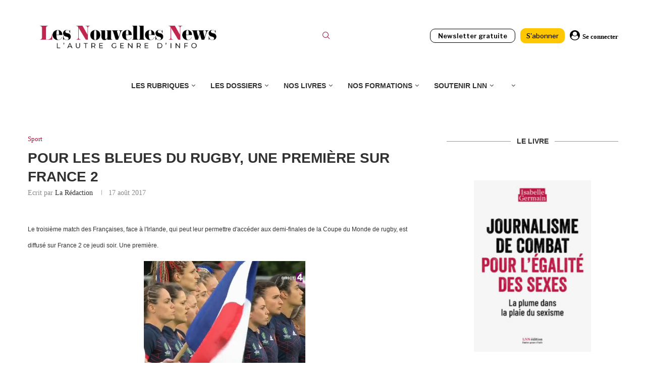

--- FILE ---
content_type: application/javascript; charset=UTF-8
request_url: https://donorbox.org/cdn-cgi/challenge-platform/h/b/scripts/jsd/d251aa49a8a3/main.js?
body_size: 8578
content:
window._cf_chl_opt={AKGCx8:'b'};~function(r6,VE,Vn,VL,VM,Vb,VI,Vs,r0,r1){r6=X,function(N,V,rx,r5,O,U){for(rx={N:416,V:427,O:495,U:371,Y:422,A:441,D:339,k:374,v:433,B:404,g:284},r5=X,O=N();!![];)try{if(U=-parseInt(r5(rx.N))/1+parseInt(r5(rx.V))/2*(parseInt(r5(rx.O))/3)+parseInt(r5(rx.U))/4+-parseInt(r5(rx.Y))/5+parseInt(r5(rx.A))/6*(parseInt(r5(rx.D))/7)+-parseInt(r5(rx.k))/8*(-parseInt(r5(rx.v))/9)+-parseInt(r5(rx.B))/10*(parseInt(r5(rx.g))/11),V===U)break;else O.push(O.shift())}catch(Y){O.push(O.shift())}}(R,640371),VE=this||self,Vn=VE[r6(391)],VL=null,VM=Vd(),Vb=function(U6,U5,U4,U3,U1,OM,rD,V,O,U,Y){return U6={N:436,V:380,O:497,U:458,Y:477,A:398,D:438,k:496},U5={N:306,V:410,O:361,U:375,Y:399,A:453,D:280,k:514,v:393,B:514,g:318,e:514,c:318,T:509,J:523,W:409,y:324,a:514,i:469,Q:521,K:316,l:343,h:514,f:408,S:456,E:298,n:271,L:355,H:324,x:355,G:365},U4={N:321},U3={N:435},U1={N:435,V:355,O:291,U:405,Y:369,A:369,D:291,k:405,v:473,B:474,g:389,e:345,c:324,T:488,J:474,W:520,y:368,a:324,i:489,Q:363,K:343,l:520,h:274,f:324,S:431,E:520,n:324,L:488,H:514,x:281,G:334,P:389,C:324,F:389,m:333,j:291,d:405,M:302,o:300,b:473,I:474,s:444,z:324,Z:397,R0:324,R1:516,R2:309,R3:390,R4:514,R5:350,R6:396,R7:395,R8:503,R9:345,RR:443,RX:491,Rt:446,RN:402,RV:378,Rr:329,RO:491,RU:324,RY:298},OM={N:511,V:355},rD=r6,V={'JpWhH':rD(U6.N),'PJdpA':function(A,D){return A===D},'IepJX':function(A,D){return A>D},'lvuDO':function(A,D){return D==A},'eKchm':function(A,D){return A-D},'Tbqan':function(A,D){return A(D)},'dzxPo':function(A,D){return D|A},'BxJwb':function(A,D){return D==A},'fYLUZ':rD(U6.V),'xHIDF':function(A,D){return A<D},'eGgRG':function(A,D){return A<<D},'qOaNE':function(A,D){return A>D},'dPmPK':function(A,D){return A<D},'iakjn':function(A,D){return D&A},'pWFIh':function(A,D){return A(D)},'luCmc':rD(U6.O),'ZCude':function(A,D){return A>D},'WPxwv':function(A,D){return A<<D},'yEYRw':function(A,D){return A|D},'bdcjq':function(A,D){return D&A},'PwJVI':function(A,D){return A-D},'TEQJE':function(A,D){return A<D},'BJMBt':function(A,D){return D==A},'NRQRv':function(A,D){return A(D)},'mgnNJ':function(A,D){return A==D},'rSzMD':function(A,D){return A<<D},'lEVVq':function(A,D){return A&D},'QLWOQ':function(A,D){return A==D},'sxYry':function(A,D){return A(D)},'RIiVR':function(A,D){return A!==D},'mzryY':rD(U6.U),'YQDMA':rD(U6.Y),'EuIvK':rD(U6.A),'RcHiX':function(A,D){return A(D)},'WJIwF':function(A,D){return A(D)},'jkSnX':function(A,D){return D!=A},'uOoqb':function(A,D){return A&D},'QQUlW':function(A,D){return D*A},'rDdls':function(A,D){return A(D)},'tKNjv':function(A,D){return D&A},'RqAUd':function(A,D){return A(D)},'voHcg':function(A,D){return D&A},'IztYC':function(A,D){return D*A},'XFUTo':function(A,D){return A<D},'gzSKk':function(A,D){return A+D},'VYWJC':function(A,D){return D==A}},O=String[rD(U6.D)],U={'h':function(A){return A==null?'':U.g(A,6,function(D,rk){return rk=X,V[rk(OM.N)][rk(OM.V)](D)})},'g':function(A,D,B,U0,Ou,Ob,rB,T,J,W,y,i,Q,K,S,E,L,H,x,OZ,M,o,G,P,C){if(U0={N:292,V:382,O:372,U:403},Ou={N:275},Ob={N:277},rB=rD,T={'YmIBW':function(F,j,rv){return rv=X,V[rv(Ob.N)](F,j)},'yKeka':function(F){return F()},'LfDgS':function(F,j,M){return F(j,M)}},null==A)return'';for(W={},y={},i='',Q=2,K=3,S=2,E=[],L=0,H=0,x=0;x<A[rB(U1.N)];x+=1)if(G=A[rB(U1.V)](x),Object[rB(U1.O)][rB(U1.U)][rB(U1.Y)](W,G)||(W[G]=K++,y[G]=!0),P=i+G,Object[rB(U1.O)][rB(U1.U)][rB(U1.A)](W,P))i=P;else{if(Object[rB(U1.D)][rB(U1.k)][rB(U1.Y)](y,i)){if(V[rB(U1.v)](256,i[rB(U1.B)](0))){for(J=0;J<S;L<<=1,V[rB(U1.g)](H,V[rB(U1.e)](D,1))?(H=0,E[rB(U1.c)](V[rB(U1.T)](B,L)),L=0):H++,J++);for(C=i[rB(U1.J)](0),J=0;8>J;L=V[rB(U1.W)](L<<1.33,C&1.73),V[rB(U1.y)](H,D-1)?(H=0,E[rB(U1.a)](B(L)),L=0):H++,C>>=1,J++);}else if(V[rB(U1.i)]!==rB(U1.Q)){for(C=1,J=0;V[rB(U1.K)](J,S);L=V[rB(U1.l)](V[rB(U1.h)](L,1),C),D-1==H?(H=0,E[rB(U1.f)](B(L)),L=0):H++,C=0,J++);for(C=i[rB(U1.B)](0),J=0;V[rB(U1.S)](16,J);L=V[rB(U1.E)](L<<1.39,1&C),H==V[rB(U1.e)](D,1)?(H=0,E[rB(U1.n)](V[rB(U1.L)](B,L)),L=0):H++,C>>=1,J++);}else U=Y[A];Q--,V[rB(U1.y)](0,Q)&&(Q=Math[rB(U1.H)](2,S),S++),delete y[i]}else for(C=W[i],J=0;V[rB(U1.x)](J,S);L=L<<1|V[rB(U1.G)](C,1),V[rB(U1.P)](H,D-1)?(H=0,E[rB(U1.C)](V[rB(U1.L)](B,L)),L=0):H++,C>>=1,J++);i=(Q--,V[rB(U1.F)](0,Q)&&(Q=Math[rB(U1.H)](2,S),S++),W[P]=K++,V[rB(U1.m)](String,G))}if(''!==i){if(Object[rB(U1.j)][rB(U1.d)][rB(U1.Y)](y,i)){if(V[rB(U1.M)]!==rB(U1.o)){if(V[rB(U1.b)](256,i[rB(U1.B)](0))){for(J=0;J<S;L<<=1,H==D-1?(H=0,E[rB(U1.n)](B(L)),L=0):H++,J++);for(C=i[rB(U1.I)](0),J=0;V[rB(U1.s)](8,J);L=V[rB(U1.E)](L<<1.6,C&1.78),H==D-1?(H=0,E[rB(U1.z)](B(L)),L=0):H++,C>>=1,J++);}else{for(C=1,J=0;J<S;L=V[rB(U1.Z)](L,1)|C,D-1==H?(H=0,E[rB(U1.R0)](B(L)),L=0):H++,C=0,J++);for(C=i[rB(U1.I)](0),J=0;V[rB(U1.v)](16,J);L=V[rB(U1.R1)](L<<1,V[rB(U1.R2)](C,1)),H==V[rB(U1.R3)](D,1)?(H=0,E[rB(U1.C)](V[rB(U1.m)](B,L)),L=0):H++,C>>=1,J++);}Q--,0==Q&&(Q=Math[rB(U1.R4)](2,S),S++),delete y[i]}else OZ={N:507},M={'Zdcpq':function(I,s,rg){return rg=rB,T[rg(Ou.N)](I,s)},'ayrfk':function(I,s){return I(s)},'niLou':function(I,re){return re=rB,T[re(OZ.N)](I)}},o=D(),T[rB(U1.R5)](x,o.r,function(I,rc){rc=rB,M[rc(U0.N)](typeof J,rc(U0.V))&&M[rc(U0.O)](W,I),M[rc(U0.U)](J)}),o.e&&J(rB(U1.R6),o.e)}else for(C=W[i],J=0;V[rB(U1.R7)](J,S);L=L<<1.72|1.75&C,V[rB(U1.R8)](H,V[rB(U1.R9)](D,1))?(H=0,E[rB(U1.c)](V[rB(U1.RR)](B,L)),L=0):H++,C>>=1,J++);Q--,V[rB(U1.RX)](0,Q)&&S++}for(C=2,J=0;J<S;L=V[rB(U1.Rt)](L,1)|V[rB(U1.RN)](C,1),V[rB(U1.RV)](H,D-1)?(H=0,E[rB(U1.f)](V[rB(U1.Rr)](B,L)),L=0):H++,C>>=1,J++);for(;;)if(L<<=1,V[rB(U1.RO)](H,V[rB(U1.R3)](D,1))){E[rB(U1.RU)](B(L));break}else H++;return E[rB(U1.RY)]('')},'j':function(A,U2,rw){return U2={N:474},rw=rD,null==A?'':A==''?null:U.i(A[rw(U3.N)],32768,function(D,rT){return rT=rw,A[rT(U2.N)](D)})},'i':function(A,D,B,rW,T,j,M,J,W,y,i,Q,K,S,E,L,H,x,G,C,P){if(rW=rD,T={'ALDGf':function(F,j,rJ){return rJ=X,V[rJ(U4.N)](F,j)},'OcZPa':V[rW(U5.N)]},V[rW(U5.V)]===V[rW(U5.O)])return j=V[rW(U5.U)],!j?null:(M=j.i,T[rW(U5.Y)](typeof M,T[rW(U5.A)])||M<30)?null:M;else{for(J=[],W=4,y=4,i=3,Q=[],E=V[rW(U5.D)](B,0),L=D,H=1,K=0;3>K;J[K]=K,K+=1);for(x=0,G=Math[rW(U5.k)](2,2),S=1;S!=G;P=L&E,L>>=1,0==L&&(L=D,E=V[rW(U5.v)](B,H++)),x|=S*(0<P?1:0),S<<=1);switch(x){case 0:for(x=0,G=Math[rW(U5.B)](2,8),S=1;V[rW(U5.g)](S,G);P=L&E,L>>=1,L==0&&(L=D,E=B(H++)),x|=S*(0<P?1:0),S<<=1);C=O(x);break;case 1:for(x=0,G=Math[rW(U5.e)](2,16),S=1;V[rW(U5.c)](S,G);P=V[rW(U5.T)](E,L),L>>=1,0==L&&(L=D,E=B(H++)),x|=V[rW(U5.J)](0<P?1:0,S),S<<=1);C=V[rW(U5.W)](O,x);break;case 2:return''}for(K=J[3]=C,Q[rW(U5.y)](C);;){if(H>A)return'';for(x=0,G=Math[rW(U5.a)](2,i),S=1;S!=G;P=V[rW(U5.i)](E,L),L>>=1,L==0&&(L=D,E=V[rW(U5.Q)](B,H++)),x|=(0<P?1:0)*S,S<<=1);switch(C=x){case 0:for(x=0,G=Math[rW(U5.a)](2,8),S=1;G!=S;P=V[rW(U5.K)](E,L),L>>=1,L==0&&(L=D,E=V[rW(U5.v)](B,H++)),x|=V[rW(U5.J)](V[rW(U5.l)](0,P)?1:0,S),S<<=1);J[y++]=O(x),C=y-1,W--;break;case 1:for(x=0,G=Math[rW(U5.h)](2,16),S=1;S!=G;P=E&L,L>>=1,L==0&&(L=D,E=B(H++)),x|=V[rW(U5.f)](V[rW(U5.S)](0,P)?1:0,S),S<<=1);J[y++]=O(x),C=y-1,W--;break;case 2:return Q[rW(U5.E)]('')}if(0==W&&(W=Math[rW(U5.e)](2,i),i++),J[C])C=J[C];else if(C===y)C=V[rW(U5.n)](K,K[rW(U5.L)](0));else return null;Q[rW(U5.H)](C),J[y++]=K+C[rW(U5.x)](0),W--,K=C,V[rW(U5.G)](0,W)&&(W=Math[rW(U5.h)](2,i),i++)}}}},Y={},Y[rD(U6.k)]=U.h,Y}(),VI={},VI[r6(449)]='o',VI[r6(323)]='s',VI[r6(295)]='u',VI[r6(342)]='z',VI[r6(458)]='n',VI[r6(360)]='I',VI[r6(432)]='b',Vs=VI,VE[r6(285)]=function(N,V,O,U,UJ,UT,Uw,rQ,Y,D,B,g,T,J,W){if(UJ={N:347,V:466,O:326,U:301,Y:313,A:457,D:313,k:424,v:418,B:286,g:424,e:418,c:286,T:317,J:414,W:429,y:435,a:294,i:287,Q:340,K:483},UT={N:506,V:512,O:435,U:518,Y:430},Uw={N:291,V:405,O:369,U:324},rQ=r6,Y={'YoCfG':function(i,Q){return i<Q},'awqFo':function(i,Q){return Q===i},'ZyhYW':function(i,Q){return i===Q},'LLyNo':function(y,i){return y(i)},'GdefK':function(i,Q){return i<Q},'RMlmM':function(y,i){return y(i)},'LxxtJ':rQ(UJ.N),'muZGA':function(i,Q){return i+Q}},null===V||Y[rQ(UJ.V)](void 0,V))return U;for(D=Y[rQ(UJ.O)](VZ,V),N[rQ(UJ.U)][rQ(UJ.Y)]&&(D=D[rQ(UJ.A)](N[rQ(UJ.U)][rQ(UJ.D)](V))),D=N[rQ(UJ.k)][rQ(UJ.v)]&&N[rQ(UJ.B)]?N[rQ(UJ.g)][rQ(UJ.e)](new N[(rQ(UJ.c))](D)):function(y,rq,i){for(rq=rQ,y[rq(UT.N)](),i=0;Y[rq(UT.V)](i,y[rq(UT.O)]);Y[rq(UT.U)](y[i],y[i+1])?y[rq(UT.Y)](i+1,1):i+=1);return y}(D),B='nAsAaAb'.split('A'),B=B[rQ(UJ.T)][rQ(UJ.J)](B),g=0;Y[rQ(UJ.W)](g,D[rQ(UJ.y)]);T=D[g],J=Vz(N,V,T),Y[rQ(UJ.a)](B,J)?(W=J==='s'&&!N[rQ(UJ.i)](V[T]),Y[rQ(UJ.Q)]===Y[rQ(UJ.K)](O,T)?A(Y[rQ(UJ.K)](O,T),J):W||A(O+T,V[T])):A(O+T,J),g++);return U;function A(y,i,rK){rK=rQ,Object[rK(Uw.N)][rK(Uw.V)][rK(Uw.O)](U,i)||(U[i]=[]),U[i][rK(Uw.U)](y)}},r0=r6(471)[r6(282)](';'),r1=r0[r6(317)][r6(414)](r0),VE[r6(348)]=function(N,V,Uq,UK,rl,O,U,Y,v,B,g,T,J,W,A,D){for(Uq={N:450,V:315,O:376,U:279,Y:435,A:455,D:375,k:288,v:377,B:357,g:311,e:337,c:370,T:500,J:493,W:320,y:310,a:476,i:406,Q:293,K:311,l:362,h:311,f:420,S:420,E:358,n:311,L:504,H:454,x:485,G:386,P:297,C:519,F:499,m:496,j:435,d:356,M:383,o:324,b:388,I:492},UK={N:377},rl=r6,O={'IjrHm':function(k,v){return k+v},'LNcNA':function(k,v){return k+v},'Btmfa':rl(Uq.N),'ykWwE':rl(Uq.V),'ecznz':rl(Uq.O),'pOFpW':function(k,v){return k(v)},'PAufQ':function(k,v){return k+v}},U=Object[rl(Uq.U)](V),Y=0;Y<U[rl(Uq.Y)];Y++)if(rl(Uq.O)!==O[rl(Uq.A)])v=g[rl(Uq.D)],B=O[rl(Uq.k)](O[rl(Uq.v)](O[rl(Uq.B)]+D[rl(Uq.g)][rl(Uq.e)],O[rl(Uq.c)])+v.r,rl(Uq.T)),g=new U[(rl(Uq.J))](),g[rl(Uq.W)](rl(Uq.y),B),g[rl(Uq.a)]=2500,g[rl(Uq.i)]=function(){},T={},T[rl(Uq.Q)]=T[rl(Uq.K)][rl(Uq.Q)],T[rl(Uq.l)]=J[rl(Uq.h)][rl(Uq.l)],T[rl(Uq.f)]=W[rl(Uq.h)][rl(Uq.S)],T[rl(Uq.E)]=y[rl(Uq.n)][rl(Uq.L)],T[rl(Uq.H)]=V,J=T,W={},W[rl(Uq.x)]=Q,W[rl(Uq.G)]=J,W[rl(Uq.P)]=rl(Uq.C),g[rl(Uq.F)](i[rl(Uq.m)](W));else if(A=U[Y],A==='f'&&(A='N'),N[A]){for(D=0;D<V[U[Y]][rl(Uq.j)];-1===N[A][rl(Uq.d)](V[U[Y]][D])&&(O[rl(Uq.M)](r1,V[U[Y]][D])||N[A][rl(Uq.o)](O[rl(Uq.b)]('o.',V[U[Y]][D]))),D++);}else N[A]=V[U[Y]][rl(Uq.I)](function(v,rp){return rp=rl,O[rp(UK.N)]('o.',v)})},r3();function r4(U,Y,UF,rH,A,D,k,v){if(UF={N:434,V:480,O:490,U:468,Y:308,A:272,D:508,k:411,v:442,B:394,g:297,e:508,c:290,T:384,J:480,W:475,y:479,a:490,i:308,Q:272,K:290,l:411,h:381,f:475},rH=r6,A={},A[rH(UF.N)]=rH(UF.V),A[rH(UF.O)]=function(B,g){return B===g},A[rH(UF.U)]=rH(UF.Y),A[rH(UF.A)]=rH(UF.D),A[rH(UF.k)]=rH(UF.v),D=A,!U[rH(UF.B)])return;if(Y===D[rH(UF.N)])k={},k[rH(UF.g)]=rH(UF.e),k[rH(UF.c)]=U.r,k[rH(UF.T)]=rH(UF.J),VE[rH(UF.W)][rH(UF.y)](k,'*');else if(D[rH(UF.a)](rH(UF.i),D[rH(UF.U)]))v={},v[rH(UF.g)]=D[rH(UF.Q)],v[rH(UF.K)]=U.r,v[rH(UF.T)]=D[rH(UF.l)],v[rH(UF.h)]=Y,VE[rH(UF.f)][rH(UF.y)](v,'*');else return'i'}function VF(ru,rt,N,V){return ru={N:375,V:426,O:373},rt=r6,N={'dVEzu':function(O,U){return O(U)}},V=VE[rt(ru.N)],Math[rt(ru.V)](+N[rt(ru.O)](atob,V.t))}function Vz(N,V,O,UU,ra,U,Y,g,A,e,T,J,W){U=(UU={N:449,V:481,O:401,U:364,Y:407,A:319,D:278,k:437,v:465,B:332,g:382,e:498,c:346,T:401,J:428,W:279,y:435,a:435,i:356,Q:328,K:324,l:492,h:498,f:424,S:467,E:319},ra=r6,{'eEbmM':function(D,k){return D+k},'FCfep':function(D,k){return D===k},'YfHoR':function(D,k){return D(k)},'NSGtc':function(D,k){return D==k},'oTJDJ':ra(UU.N),'PFBIk':ra(UU.V),'sEaCc':function(D,k){return D!==k},'RABFN':ra(UU.O)});try{if(ra(UU.U)===ra(UU.U))Y=V[O];else return U[ra(UU.Y)]('o.',V)}catch(k){return'i'}if(null==Y)return void 0===Y?'u':'x';if(U[ra(UU.A)](U[ra(UU.D)],typeof Y))try{if(U[ra(UU.k)](U[ra(UU.v)],ra(UU.B))){if(g=k(),g===null)return;e=(Y&&J(W),O(function(){g()},g*1e3))}else if(ra(UU.g)==typeof Y[ra(UU.e)]){if(U[ra(UU.c)](ra(UU.T),U[ra(UU.J)])){for(e=e[ra(UU.W)](T),T=0;T<e[ra(UU.y)];T++)if(J=e[T],U[ra(UU.k)]('f',J)&&(J='N'),S[J]){for(W=0;W<E[e[T]][ra(UU.a)];U[ra(UU.k)](-1,n[J][ra(UU.i)](L[e[T]][W]))&&(U[ra(UU.Q)](H,x[e[T]][W])||G[J][ra(UU.K)]('o.'+P[e[T]][W])),W++);}else C[J]=F[e[T]][ra(UU.l)](function(I){return'o.'+I})}else return Y[ra(UU.h)](function(){}),'p'}}catch(e){}return N[ra(UU.f)][ra(UU.S)](Y)?'a':Y===N[ra(UU.f)]?'D':Y===!0?'T':!1===Y?'F':(A=typeof Y,U[ra(UU.E)](ra(UU.g),A)?Vu(N,Y)?'N':'f':Vs[A]||'?')}function r2(Ul,rh,U,Y,A,D,k,v,B){Y=(Ul={N:338,V:304,O:273,U:327,Y:417,A:385,D:312,k:505,v:464,B:299,g:352,e:338,c:289,T:517},rh=r6,U={},U[rh(Ul.N)]=rh(Ul.V),U);try{return A=Vn[rh(Ul.O)](rh(Ul.U)),A[rh(Ul.Y)]=rh(Ul.A),A[rh(Ul.D)]='-1',Vn[rh(Ul.k)][rh(Ul.v)](A),D=A[rh(Ul.B)],k={},k=pRIb1(D,D,'',k),k=pRIb1(D,D[rh(Ul.g)]||D[Y[rh(Ul.e)]],'n.',k),k=pRIb1(D,A[rh(Ul.c)],'d.',k),Vn[rh(Ul.k)][rh(Ul.T)](A),v={},v.r=k,v.e=null,v}catch(g){return B={},B.r={},B.e=g,B}}function r3(UP,UG,UH,rf,N,V,O,U,Y){if(UP={N:463,V:425,O:419,U:472,Y:375,A:451,D:470,k:522,v:440,B:344,g:501,e:459,c:459},UG={N:478,V:482,O:470,U:522,Y:459},UH={N:448,V:486,O:440,U:341,Y:484,A:412,D:412,k:480,v:276,B:379,g:474},rf=r6,N={'iFULJ':function(A,D,k){return A(D,k)},'whRry':rf(UP.N),'GQwoJ':function(A){return A()},'jmNYK':function(A,D){return D===A},'BKzQN':rf(UP.V),'ZVLjU':function(A,D){return A(D)},'cpPkx':rf(UP.O),'hDRpL':function(A,D){return D!==A},'kIQTG':rf(UP.U)},V=VE[rf(UP.Y)],!V)return;if(!Vm())return;(O=![],U=function(UL,Un,rE,A){if(UL={N:325},Un={N:413},rE=rf,A={'MzGZN':function(D,k,v,rS){return rS=X,N[rS(Un.N)](D,k,v)}},N[rE(UH.N)]!==rE(UH.V)){if(!O){if(O=!![],!N[rE(UH.O)](Vm)){if(N[rE(UH.U)](N[rE(UH.Y)],N[rE(UH.Y)]))return;else A[rE(UH.A)]>=200&&D[rE(UH.D)]<300?g(rE(UH.k)):e(rE(UH.v)+c[rE(UH.D)])}N[rE(UH.B)](VH,function(k,rn){rn=rE,A[rn(UL.N)](r4,V,k)})}}else return O[rE(UH.g)](U)},N[rf(UP.A)](Vn[rf(UP.D)],rf(UP.k)))?N[rf(UP.v)](U):VE[rf(UP.B)]?Vn[rf(UP.B)](N[rf(UP.g)],U):(Y=Vn[rf(UP.e)]||function(){},Vn[rf(UP.c)]=function(rL){if(rL=rf,N[rL(UG.N)]===rL(UG.V))return;else Y(),Vn[rL(UG.O)]!==rL(UG.U)&&(Vn[rL(UG.Y)]=Y,U())})}function Vj(N,V,O8,O7,O6,O5,rV,O,U,Y,A){O8={N:351,V:375,O:335,U:311,Y:493,A:320,D:310,k:450,v:311,B:337,g:366,e:394,c:476,T:406,J:515,W:392,y:439,a:421,i:415,Q:415,K:394,l:499,h:496,f:445},O7={N:460},O6={N:367,V:412,O:480,U:276,Y:412},O5={N:353,V:476},rV=r6,O={'luXUv':function(D,k){return D(k)},'pvkLJ':function(D,k){return D>=k},'Jcgmp':rV(O8.N),'bcKnq':function(D){return D()}},U=VE[rV(O8.V)],console[rV(O8.O)](VE[rV(O8.U)]),Y=new VE[(rV(O8.Y))](),Y[rV(O8.A)](rV(O8.D),rV(O8.k)+VE[rV(O8.v)][rV(O8.B)]+O[rV(O8.g)]+U.r),U[rV(O8.e)]&&(Y[rV(O8.c)]=5e3,Y[rV(O8.T)]=function(rr){rr=rV,O[rr(O5.N)](V,rr(O5.V))}),Y[rV(O8.J)]=function(rO){rO=rV,O[rO(O6.N)](Y[rO(O6.V)],200)&&Y[rO(O6.V)]<300?V(rO(O6.O)):V(rO(O6.U)+Y[rO(O6.Y)])},Y[rV(O8.W)]=function(rU){rU=rV,V(rU(O7.N))},A={'t':O[rV(O8.y)](VF),'lhr':Vn[rV(O8.a)]&&Vn[rV(O8.a)][rV(O8.i)]?Vn[rV(O8.a)][rV(O8.Q)]:'','api':U[rV(O8.K)]?!![]:![],'c':VG(),'payload':N},Y[rV(O8.l)](Vb[rV(O8.h)](JSON[rV(O8.f)](A)))}function Vx(rj,r9,V,O,U,Y){return rj={N:359,V:458,O:375,U:359},r9=r6,V={},V[r9(rj.N)]=r9(rj.V),O=V,U=VE[r9(rj.O)],!U?null:(Y=U.i,typeof Y!==O[r9(rj.U)]||Y<30)?null:Y}function Vm(O1,rN,N,V,O,U){return O1={N:502,V:426,O:400,U:296,Y:314},rN=r6,N={'kZHDI':function(Y){return Y()},'xfJrt':function(Y,A){return Y>A},'EYSdQ':function(Y,A){return Y-A}},V=3600,O=N[rN(O1.N)](VF),U=Math[rN(O1.V)](Date[rN(O1.O)]()/1e3),N[rN(O1.U)](N[rN(O1.Y)](U,O),V)?![]:!![]}function R(Um){return Um='/jsd/oneshot/d251aa49a8a3/0.07821076430497596:1768688005:_dyUOmSvrr-gvCZeejMRTBjxcw8JjkneQfgGyAknxZo/,clientInformation,luXUv,kafKq,charAt,indexOf,Btmfa,pkLOA2,rldWH,bigint,EuIvK,SSTpq3,hWIvZ,ekZwg,VYWJC,Jcgmp,pvkLJ,BxJwb,call,ykWwE,5061168VtcbqS,ayrfk,dVEzu,812152wMKcZV,__CF$cv$params,BvGWZ,LNcNA,QLWOQ,ZVLjU,QXmRn,detail,function,pOFpW,event,display: none,chctx,Function,PAufQ,lvuDO,PwJVI,document,onerror,WJIwF,api,TEQJE,error on cf_chl_props,WPxwv,KdaSK,ALDGf,now,abcvd,lEVVq,niLou,10590lkJyKs,hasOwnProperty,ontimeout,eEbmM,IztYC,rDdls,YQDMA,UZIcx,status,iFULJ,bind,href,430110keVWQO,style,from,UKjJm,LRmiB4,location,5682580XrauGB,WCoRr,Array,MTcJV,floor,28AoMMBQ,RABFN,GdefK,splice,qOaNE,boolean,99FCevPQ,Dmtsy,length,5j3sAJuR6LYfeXx2+80v4aTOCwbZ7q9DikUVr$myKSEM-QBWN1tdnoFzGIpPcHhgl,FCfep,fromCharCode,bcKnq,GQwoJ,5496594tPgXWf,error,NRQRv,ZCude,stringify,rSzMD,QLnBc,whRry,object,/cdn-cgi/challenge-platform/h/,hDRpL,TYlZ6,OcZPa,JBxy9,ecznz,XFUTo,concat,number,onreadystatechange,xhr-error,fVJkz,getPrototypeOf,dPozz,appendChild,PFBIk,ZyhYW,isArray,EBhfV,tKNjv,readyState,_cf_chl_opt;JJgc4;PJAn2;kJOnV9;IWJi4;OHeaY1;DqMg0;FKmRv9;LpvFx1;cAdz2;PqBHf2;nFZCC5;ddwW5;pRIb1;rxvNi8;RrrrA2;erHi9,DOMContentLoaded,IepJX,charCodeAt,parent,timeout,KWLLl,cpPkx,postMessage,success,MPtbD,lmmHd,muZGA,BKzQN,errorInfoObject,bsCLF,OoQFN,Tbqan,fYLUZ,mOzTN,mgnNJ,map,XMLHttpRequest,KSkUP,100458WFEYRc,MpIE,lLAmK,catch,send,/invisible/jsd,kIQTG,kZHDI,BJMBt,aUjz8,body,sort,yKeka,cloudflare-invisible,uOoqb,GBvUi,JpWhH,YoCfG,zWKLx,pow,onload,yEYRw,removeChild,awqFo,jsd,dzxPo,RqAUd,loading,QQUlW,[native code],gzSKk,HFkZc,createElement,eGgRG,YmIBW,http-code:,PJdpA,oTJDJ,keys,RcHiX,dPmPK,split,aTKht,16203nOxbcx,pRIb1,Set,isNaN,IjrHm,contentDocument,sid,prototype,Zdcpq,CnwA5,RMlmM,undefined,xfJrt,source,join,contentWindow,CAClw,Object,luCmc,AdeF3,navigator,gNgbZ,mzryY,toString,Idoik,bdcjq,POST,_cf_chl_opt,tabIndex,getOwnPropertyNames,EYSdQ,/b/ov1/0.07821076430497596:1768688005:_dyUOmSvrr-gvCZeejMRTBjxcw8JjkneQfgGyAknxZo/,voHcg,includes,jkSnX,NSGtc,open,RIiVR,hvica,string,push,MzGZN,LLyNo,iframe,YfHoR,sxYry,utmux,MVFkn,yimUd,pWFIh,iakjn,log,randomUUID,AKGCx8,IeOqM,7mRdarX,LxxtJ,jmNYK,symbol,xHIDF,addEventListener,eKchm,sEaCc,d.cookie,rxvNi8,random,LfDgS'.split(','),R=function(){return Um},R()}function X(t,N,V,r){return t=t-270,V=R(),r=V[t],r}function VG(rM,rR,V,O){return rM={N:494},rR=r6,V={},V[rR(rM.N)]=function(U,Y){return U!==Y},O=V,O[rR(rM.N)](Vx(),null)}function VH(N,rm,rF,r7,V,O){rm={N:476,V:382,O:396,U:283},rF={N:461,V:322,O:322,U:354,Y:331,A:330,D:487},r7=r6,V={'utmux':function(U,Y){return U(Y)},'OoQFN':r7(rm.N),'fVJkz':function(U,Y){return U===Y},'kafKq':r7(rm.V),'MVFkn':function(U){return U()},'aTKht':r7(rm.O)},O=r2(),Vj(O.r,function(U,r8){r8=r7,V[r8(rF.N)](r8(rF.V),r8(rF.O))?(typeof N===V[r8(rF.U)]&&N(U),V[r8(rF.Y)](VP)):V[r8(rF.A)](V,V[r8(rF.D)])}),O.e&&Vo(V[r7(rm.U)],O.e)}function VZ(V,UA,ri,O,U,Y){for(UA={N:305,V:457,O:279,U:462},ri=r6,O={},O[ri(UA.N)]=function(A,D){return A!==D},U=O,Y=[];U[ri(UA.N)](null,V);Y=Y[ri(UA.V)](Object[ri(UA.O)](V)),V=Object[ri(UA.U)](V));return Y}function Vu(V,O,U8,ry,U,Y){return U8={N:423,V:423,O:387,U:387,Y:291,A:307,D:369,k:356,v:270},ry=r6,U={},U[ry(U8.N)]=function(A,D){return A instanceof D},Y=U,Y[ry(U8.V)](O,V[ry(U8.O)])&&0<V[ry(U8.U)][ry(U8.Y)][ry(U8.A)][ry(U8.D)](O)[ry(U8.k)](ry(U8.v))}function Vd(O9,rY){return O9={N:336,V:336},rY=r6,crypto&&crypto[rY(O9.N)]?crypto[rY(O9.V)]():''}function Vo(Y,A,ON,rA,D,k,v,B,g,c,T,J,W,y){if(ON={N:510,V:447,O:513,U:450,Y:303,A:452,D:375,k:510,v:513,B:311,g:337,e:315,c:500,T:493,J:320,W:310,y:476,a:406,i:293,Q:311,K:362,l:311,h:420,f:358,S:311,E:504,n:454,L:485,H:386,x:297,G:519,P:499,C:496},rA=r6,D={},D[rA(ON.N)]=function(a,i){return a+i},D[rA(ON.V)]=function(a,i){return a+i},D[rA(ON.O)]=rA(ON.U),k=D,!VC(0))return![];B=(v={},v[rA(ON.Y)]=Y,v[rA(ON.A)]=A,v);try{g=VE[rA(ON.D)],c=k[rA(ON.k)](k[rA(ON.V)](k[rA(ON.v)]+VE[rA(ON.B)][rA(ON.g)],rA(ON.e)),g.r)+rA(ON.c),T=new VE[(rA(ON.T))](),T[rA(ON.J)](rA(ON.W),c),T[rA(ON.y)]=2500,T[rA(ON.a)]=function(){},J={},J[rA(ON.i)]=VE[rA(ON.Q)][rA(ON.i)],J[rA(ON.K)]=VE[rA(ON.l)][rA(ON.K)],J[rA(ON.h)]=VE[rA(ON.B)][rA(ON.h)],J[rA(ON.f)]=VE[rA(ON.S)][rA(ON.E)],J[rA(ON.n)]=VM,W=J,y={},y[rA(ON.L)]=B,y[rA(ON.H)]=W,y[rA(ON.x)]=rA(ON.G),T[rA(ON.P)](Vb[rA(ON.C)](y))}catch(a){}}function VP(N){if(N=Vx(),null===N)return;VL=(VL&&clearTimeout(VL),setTimeout(function(){VH()},N*1e3))}function VC(N,rI,rX){return rI={N:349},rX=r6,Math[rX(rI.N)]()<N}}()